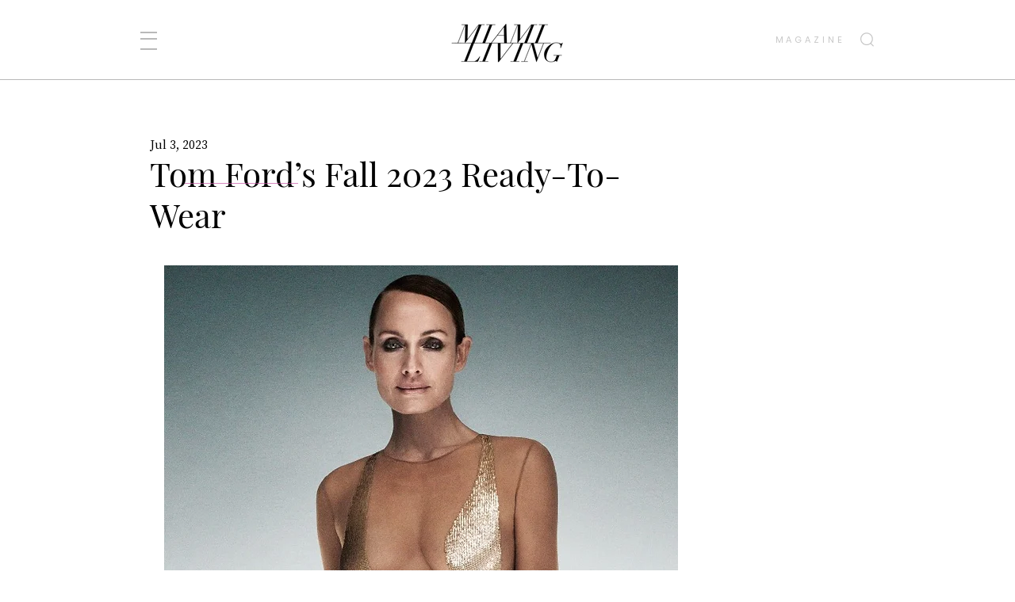

--- FILE ---
content_type: text/css; charset=utf-8
request_url: https://www.miamilivingmagazine.com/_serverless/pro-gallery-css-v4-server/layoutCss?ver=2&id=bvbdd-not-scoped&items=3580_667_1001%7C3570_667_1001%7C3553_667_1001%7C3519_667_1001%7C3554_667_1001%7C3352_667_1001%7C3591_667_1001%7C3441_667_1001%7C3625_667_1001%7C3476_667_1001%7C3670_667_1001%7C3650_667_1001&container=1312_648_1295.328125_720&options=gallerySizeType:px%7CenableInfiniteScroll:true%7CtitlePlacement:SHOW_ON_HOVER%7CgridStyle:1%7CimageMargin:5%7CgalleryLayout:2%7CisVertical:true%7CnumberOfImagesPerRow:4%7CgallerySizePx:300%7CcubeRatio:0.5625%7CcubeType:fill%7CgalleryThumbnailsAlignment:none
body_size: -136
content:
#pro-gallery-bvbdd-not-scoped [data-hook="item-container"][data-idx="0"].gallery-item-container{opacity: 1 !important;display: block !important;transition: opacity .2s ease !important;top: 0px !important;left: 0px !important;right: auto !important;height: 281px !important;width: 158px !important;} #pro-gallery-bvbdd-not-scoped [data-hook="item-container"][data-idx="0"] .gallery-item-common-info-outer{height: 100% !important;} #pro-gallery-bvbdd-not-scoped [data-hook="item-container"][data-idx="0"] .gallery-item-common-info{height: 100% !important;width: 100% !important;} #pro-gallery-bvbdd-not-scoped [data-hook="item-container"][data-idx="0"] .gallery-item-wrapper{width: 158px !important;height: 281px !important;margin: 0 !important;} #pro-gallery-bvbdd-not-scoped [data-hook="item-container"][data-idx="0"] .gallery-item-content{width: 158px !important;height: 281px !important;margin: 0px 0px !important;opacity: 1 !important;} #pro-gallery-bvbdd-not-scoped [data-hook="item-container"][data-idx="0"] .gallery-item-hover{width: 158px !important;height: 281px !important;opacity: 1 !important;} #pro-gallery-bvbdd-not-scoped [data-hook="item-container"][data-idx="0"] .item-hover-flex-container{width: 158px !important;height: 281px !important;margin: 0px 0px !important;opacity: 1 !important;} #pro-gallery-bvbdd-not-scoped [data-hook="item-container"][data-idx="0"] .gallery-item-wrapper img{width: 100% !important;height: 100% !important;opacity: 1 !important;} #pro-gallery-bvbdd-not-scoped [data-hook="item-container"][data-idx="1"].gallery-item-container{opacity: 1 !important;display: block !important;transition: opacity .2s ease !important;top: 0px !important;left: 163px !important;right: auto !important;height: 281px !important;width: 158px !important;} #pro-gallery-bvbdd-not-scoped [data-hook="item-container"][data-idx="1"] .gallery-item-common-info-outer{height: 100% !important;} #pro-gallery-bvbdd-not-scoped [data-hook="item-container"][data-idx="1"] .gallery-item-common-info{height: 100% !important;width: 100% !important;} #pro-gallery-bvbdd-not-scoped [data-hook="item-container"][data-idx="1"] .gallery-item-wrapper{width: 158px !important;height: 281px !important;margin: 0 !important;} #pro-gallery-bvbdd-not-scoped [data-hook="item-container"][data-idx="1"] .gallery-item-content{width: 158px !important;height: 281px !important;margin: 0px 0px !important;opacity: 1 !important;} #pro-gallery-bvbdd-not-scoped [data-hook="item-container"][data-idx="1"] .gallery-item-hover{width: 158px !important;height: 281px !important;opacity: 1 !important;} #pro-gallery-bvbdd-not-scoped [data-hook="item-container"][data-idx="1"] .item-hover-flex-container{width: 158px !important;height: 281px !important;margin: 0px 0px !important;opacity: 1 !important;} #pro-gallery-bvbdd-not-scoped [data-hook="item-container"][data-idx="1"] .gallery-item-wrapper img{width: 100% !important;height: 100% !important;opacity: 1 !important;} #pro-gallery-bvbdd-not-scoped [data-hook="item-container"][data-idx="2"].gallery-item-container{opacity: 1 !important;display: block !important;transition: opacity .2s ease !important;top: 0px !important;left: 326px !important;right: auto !important;height: 281px !important;width: 159px !important;} #pro-gallery-bvbdd-not-scoped [data-hook="item-container"][data-idx="2"] .gallery-item-common-info-outer{height: 100% !important;} #pro-gallery-bvbdd-not-scoped [data-hook="item-container"][data-idx="2"] .gallery-item-common-info{height: 100% !important;width: 100% !important;} #pro-gallery-bvbdd-not-scoped [data-hook="item-container"][data-idx="2"] .gallery-item-wrapper{width: 159px !important;height: 281px !important;margin: 0 !important;} #pro-gallery-bvbdd-not-scoped [data-hook="item-container"][data-idx="2"] .gallery-item-content{width: 159px !important;height: 281px !important;margin: 0px 0px !important;opacity: 1 !important;} #pro-gallery-bvbdd-not-scoped [data-hook="item-container"][data-idx="2"] .gallery-item-hover{width: 159px !important;height: 281px !important;opacity: 1 !important;} #pro-gallery-bvbdd-not-scoped [data-hook="item-container"][data-idx="2"] .item-hover-flex-container{width: 159px !important;height: 281px !important;margin: 0px 0px !important;opacity: 1 !important;} #pro-gallery-bvbdd-not-scoped [data-hook="item-container"][data-idx="2"] .gallery-item-wrapper img{width: 100% !important;height: 100% !important;opacity: 1 !important;} #pro-gallery-bvbdd-not-scoped [data-hook="item-container"][data-idx="3"]{display: none !important;} #pro-gallery-bvbdd-not-scoped [data-hook="item-container"][data-idx="4"]{display: none !important;} #pro-gallery-bvbdd-not-scoped [data-hook="item-container"][data-idx="5"]{display: none !important;} #pro-gallery-bvbdd-not-scoped [data-hook="item-container"][data-idx="6"]{display: none !important;} #pro-gallery-bvbdd-not-scoped [data-hook="item-container"][data-idx="7"]{display: none !important;} #pro-gallery-bvbdd-not-scoped [data-hook="item-container"][data-idx="8"]{display: none !important;} #pro-gallery-bvbdd-not-scoped [data-hook="item-container"][data-idx="9"]{display: none !important;} #pro-gallery-bvbdd-not-scoped [data-hook="item-container"][data-idx="10"]{display: none !important;} #pro-gallery-bvbdd-not-scoped [data-hook="item-container"][data-idx="11"]{display: none !important;} #pro-gallery-bvbdd-not-scoped .pro-gallery-prerender{height:852.6666666666667px !important;}#pro-gallery-bvbdd-not-scoped {height:852.6666666666667px !important; width:648px !important;}#pro-gallery-bvbdd-not-scoped .pro-gallery-margin-container {height:852.6666666666667px !important;}#pro-gallery-bvbdd-not-scoped .pro-gallery {height:852.6666666666667px !important; width:648px !important;}#pro-gallery-bvbdd-not-scoped .pro-gallery-parent-container {height:852.6666666666667px !important; width:653px !important;}